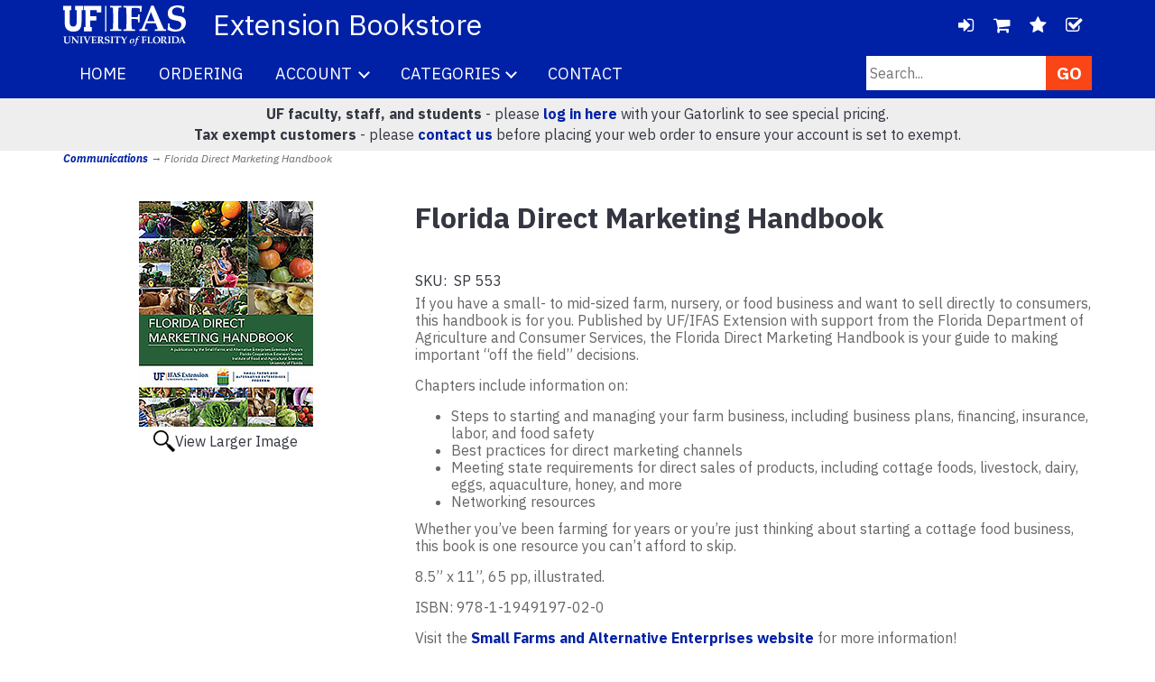

--- FILE ---
content_type: text/html; charset=utf-8
request_url: https://ifasbooks.ifas.ufl.edu/p-1455-florida-direct-marketing-handbook.aspx
body_size: 14459
content:
<!DOCTYPE html>
<html lang="en" xmlns="http://www.w3.org/1999/xhtml">
<head>
	<meta http-equiv="Content-Type" content="text/html; charset=utf-8">


<title>Florida Direct Marketing Handbook</title>
<meta name="description" content="Florida Direct Marketing Handbook" />
<meta name="keywords" content="Florida Direct Marketing Handbook, small farm business, direct marketing channels, cottage foods, livestock sales, dairy, eggs, aquaculture, honey, networking resources, UF/IFAS Extension, Florida Department of Agriculture and Consumer Services." />




<meta http-equiv="X-UA-Compatible" content="IE=edge">
<meta name="viewport" content="width=device-width, initial-scale=1.0">


<!--Xmlpackage 'script.head' -->
<!-- Google tag (gtag.js) -->
<script async src="https://www.googletagmanager.com/gtag/js?id=G-8X6TCS7DRK"></script>
<script>
window.dataLayer = window.dataLayer || [];
function gtag(){dataLayer.push(arguments);}
gtag('js', new Date());

gtag('config', 'G-8X6TCS7DRK');
</script>
<!--End of xmlpackage 'script.head' -->



<script src="/scripts/_skin_bundle_93bc87ad5af5c7fcfad9fa126ad55b81?v=TwKy4GNepeUS68ytNrotm7Y_kUuTWFETS8fTWePmqus1"></script>


<link rel="preload" as="font" href="/skins/default/fonts/fontawesome-webfont.woff2?v=4.5.0" crossorigin>
<link rel="preconnect" href="https://fonts.gstatic.com" crossorigin>
<link rel="preload" href="https://fonts.googleapis.com/css2?family=IBM+Plex+Sans:ital,wght@0,100..700;1,100..700&display=swap" onload="this.onload=null;this.rel='stylesheet';this.removeAttribute('as')" as="style" fetchpriority="high">





<link href="/skins/default/css/_skin_bundle?v=yUJ412_2H7Zf29o9L4PxEnrw4lZJaGld0C8A7ch4NfI1" rel="stylesheet"/>


<!--link rel="stylesheet" href="https://dev.frontmend.com/compunix/ifasbooks.ifas.ufl.edu/css/custom.css" /--> 



	

</head>
<body>
	
				<!--
					PAGE INVOCATION: /p-1455-florida-direct-marketing-handbook.aspx
					PAGE REFERRER: 
					STORE LOCALE: en-US
					STORE CURRENCY: USD
					CUSTOMER ID: 0
					AFFILIATE ID: 0
					CUSTOMER LOCALE: en-US
					CURRENCY SETTING: USD
					CACHE MENUS: True
				-->




<!--Xmlpackage 'script.bodyopen' -->
<script>
						!function(f,b,e,v,n,t,s)
						{if(f.fbq)return;n=f.fbq=function(){n.callMethod?
						n.callMethod.apply(n,arguments):n.queue.push(arguments)};
						if(!f._fbq)f._fbq=n;n.push=n;n.loaded=!0;n.version='2.0';
						n.queue=[];t=b.createElement(e);t.async=!0;
						t.src=v;s=b.getElementsByTagName(e)[0];
						s.parentNode.insertBefore(t,s)}(window, document,'script',
						'https://connect.facebook.net/en_US/fbevents.js');
						fbq('init', '469905679006919');
						fbq('track', 'PageView');
					</script><noscript><img height="1" width="1" style="display:none;" src="https://www.facebook.com/tr?id=469905679006919&amp;ev=PageView&amp;noscript=1"></noscript>
<!--End of xmlpackage 'script.bodyopen' -->

	<div id="skiptocontent"><a href="#maincontent">Skip to Main Content</a></div>
	<div class="background">
		<div class="body-background">
			<div class="container">
				<header class="row header-row">
					<div class="col-sm-5 logo-wrap">
						<a id="logo" class="logo" href="https://ifas.ufl.edu" target="_blank">
							<img src="/images/uf-ifas-logo.svg" width="200" height="66" alt="UF/IFAS - University of Florida">
						</a>
					</div>
					<div class="col-sm-3 bookstore-wrap">
						Extension Bookstore
					</div>
					<div class="col-sm-7 text-right-sm header-cart">
						<ul class="user-links">
	<li>
			<a href="/signin.aspx?returnurl=%2Fp-1455-florida-direct-marketing-handbook.aspx" class="user-link log-in-link" title="Login">
		<span aria-hidden="true">
			<i class="fa fa-sign-in"></i>
		</span>
		Login
	</a>

	</li>
		<li>
				<button type="button" id="js-show-cart" data-toggle="modal" data-target="#minicart-modal" class="user-link" title="Cart">
		<span aria-hidden="true">
			<i class="fa fa-shopping-cart"></i>
		</span>
		View Cart (<span class="minicart-count js-minicart-count">0</span>)
	</button>



		</li>
			<li class="hidden-xs">
				<button type="button" id="js-show-wish" data-toggle="modal" data-target="#miniwish-modal" class="user-link" title="Wishlist">
		<span aria-hidden="true">
			<i class="fa fa-star"></i>
		</span>
		View Wishlist (<span class="minicart-count js-miniwish-count">0</span>)
	</button>


		</li>
			<li>
			<a id="js-header-checkout-link"
			   href="/shoppingcart.aspx?returnurl=%2Fp-1455-florida-direct-marketing-handbook.aspx"
			   class="user-link checkout-link" title="Checkout">
				<span aria-hidden="true">
					<i class="fa fa-check-square-o"></i>
				</span>
				Checkout
			</a>
		</li>
</ul>

					</div>
				</header>
				<div class="clearfix"></div>
				<nav>
					<div class="navbar navbar-default topnav" role="navigation" aria-label="navigation">
						<div class="navbar-header">
							<button type="button" class="navbar-toggle" data-toggle="collapse" data-target="#top-nav-collapse">
								<span class="sr-only">Toggle navigation</span>
								<span class="icon-bar"></span>
								<span class="icon-bar"></span>
								<span class="icon-bar"></span>
							</button>
							<a class="navbar-brand visible-xs menu-label" data-toggle="collapse" data-target="#top-nav-collapse" href="#">
								Menu
							</a>
						</div>
						<div class="navbar-collapse collapse" id="top-nav-collapse">
							<ul class="nav navbar-nav">
								<li class="dropdown">
                                    <a href="/" aria-expanded="false">
                                        Home
                                    </a>
								</li>								
								<li class="dropdown">
                                    <a href="/topic/faq" aria-expanded="false">
                                        Ordering
                                    </a>
								</li>								
								
								<li class="dropdown">
                                    <button type="button" class="dropdown-toggle" data-toggle="dropdown" aria-expanded="false">
                                        Account
                                        <span class="caret"></span>
                                    </button>
									<ul class="dropdown-menu">
										<li>
											<a href="/account.aspx">
												My Account
											</a>
										</li>
										<li>
											<a href="/account.aspx#OrderHistory">
												My Orders
											</a>
										</li>
											<li>
												<button type="button" data-target="#miniwish-modal" data-toggle="modal">
													My Wishlist
												</button>
											</li>
										<li class="divider"></li>
										<li>
												<a href="/signin.aspx?returnurl=%2Fp-1455-florida-direct-marketing-handbook.aspx" class="user-link log-in-link" title="Login">
		<span aria-hidden="true">
			<i class="fa fa-sign-in"></i>
		</span>
		Login
	</a>

										</li>
									</ul>
								</li>
								<li class="dropdown">
                                    <button type="button" class="dropdown-toggle" data-toggle="dropdown" aria-expanded="false">
                                        Categories
                                        <span class="caret"></span>
                                    </button>
									<!--Xmlpackage 'entitymenu' -->
<ul class="dropdown-menu">
  <li><a href="/c-6-4-h.aspx">4-H</a></li>
  <li><a href="/c-2-agriculture.aspx">Agriculture</a></li>
  <li><a href="/c-3-aquaculture-and-wetlands.aspx">Aquaculture and Wetlands</a></li>
  <li><a href="/c-4-boating-and-fishing.aspx">Boating and Fishing</a></li>
  <li><a href="/c-5-communications.aspx">Communications</a></li>
  <li><a href="/c-134-florida-friendly-landscaping.aspx">Florida Friendly Landscaping™</a></li>
  <li><a href="/c-124-for-educators-and-students.aspx">For Educators and Students</a></li>
  <li><a href="/c-7-gardening-lawn-and-landscape.aspx">Gardening, Lawn, and Landscape</a></li>
  <li><a href="/c-8-haccp-seafood.aspx">HACCP (Seafood)</a></li>
  <li><a href="/c-10-health-nutrition-family-and-community.aspx">Health, Nutrition, Family, and Community</a></li>
  <li><a href="/c-12-homes-and-home-maintenance.aspx">Homes and Home Maintenance</a></li>
  <li><a href="/c-104-horticulture-and-plant-disease.aspx">Horticulture and Plant Disease</a></li>
  <li><a href="/c-13-insects.aspx">Insects</a></li>
  <li><a href="/c-103-invasive-and-non-native-species.aspx">Invasive and Non-native Species</a></li>
  <li><a href="/c-14-livestock.aspx">Livestock</a></li>
  <li><a href="/c-15-natural-resources-and-wildlife.aspx">Natural Resources and Wildlife</a></li>
  <li><a href="/c-114-pesticide-exam-study-materials.aspx">Pesticide Exam Study Materials</a></li>
  <li><a href="/c-132-pollinators-native-plants.aspx">Pollinators &amp; Native Plants</a></li>
  <li><a href="/c-123-en-espanol.aspx">En Espanol</a></li>
  <li><a href="/c-105-logo-products.aspx">Logo Products</a></li>
  <li><a href="/c-106-sale.aspx">Sale</a></li>
</ul>
<!--End of xmlpackage 'entitymenu' -->
								</li>
								<li class="dropdown">
                                    <a href="/topic/contact" aria-expanded="false">
                                        Contact
                                    </a>
								</li>								
							</ul>
							<div class="nav navbar-nav navbar-right navbar-form search-wrap">
								<form action="/search.aspx" method="get">		<div class="form-group search-form-group">
			<label for="search-box" class="search-box-label hidden-xs">Search</label>
			<input name="searchterm"
				   id="search-box"
				   class="form-control form-control-inline search-box"
				   aria-label="Search"
				   placeholder="Search..."
				   type="text">
			<input value="Go" class="btn btn-default search-go" type="submit">
		</div>
</form>

							</div>
						</div>
					</div>
				</nav>
				<div class="notices">
					
					<p><b>UF faculty, staff, and students</b> - please <a href="/secure/default.aspx?returnurl=/signin.aspx">log in here</a> with your Gatorlink to see special pricing.</p>
					<p><b>Tax exempt customers</b> - please <a href="mailto:ifasbooks@ifas.ufl.edu?subject=Tax Exempt Customer">contact us</a> before placing your web order to ensure your account is set to exempt.</p>					
				</div>
				<div id="browser-detection-notice" class="bg-warning hidden"></div>
					<div role="region" aria-label="breadcrumbs" class="breadcrumb">

		<span class="SectionTitleText"><a class="SectionTitleText" href="/c-5-communications.aspx">Communications</a> &rarr; Florida Direct Marketing Handbook</span>
	</div>

				<div id="maincontent" class="main-content-wrapper">
					<!-- Contents start -->
					<main>
						


	<!--Xmlpackage 'product.variantsinrightbar.xml.config' -->
<div class="page-wrap product-page" itemscope="" itemtype="https://schema.org/Product">
  <div itemprop="offers" itemscope="" itemtype="https://schema.org/Offer">
    <meta itemprop="price" content="19.99">
    <meta itemprop="priceCurrency" content="USD">
  </div><span itemprop="manufacturer" itemscope="" itemtype="https://schema.org/Organization"><meta itemprop="name" content="IFAS">
    <meta itemprop="url" content="http://ifasbooks.ifas.ufl.edu/m-2-ifas.aspx"></span><meta itemprop="url" content="http://ifasbooks.ifas.ufl.edu/p-1455-florida-direct-marketing-handbook.aspx">
  <div class="row">
    <div class="col-sm-4 product-image-column"><div class="image-wrap product-image-wrap">				<script type='text/javascript'>					function popupimg()					{						var imagePath = document.getElementById('popupImageURL').value;						window.open(							'/image/popup?imagePath=' + imagePath + '&altText=RmxvcmlkYSBEaXJlY3QgTWFya2V0aW5nIEhhbmRib29r0',							'LargerImage65141',							'toolbar=no,location=no,directories=no,status=no,menubar=no,scrollbars=no,resizable=no,copyhistory=no,width=385,height=500,left=0,top=0');						return true;					}				</script><div id="divProductPicZ1455" style="display:none"></div><div class="medium-image-wrap" id="divProductPic1455"><button class="button-transparent" onClick="popupimg('/images/product/large/SP553.jpg')">							<div class="pop-large-wrap"><img id="ProductPic1455" name="ProductPic1455" class="product-image img-responsive medium-image medium-image-cursor" title="Click here to view larger image"  src="/images/product/medium/SP553.jpg" width="193" height="250" alt="Florida Direct Marketing Handbook" />							</div>							<span class="pop-large-link">View Larger Image</span>						</button><input type="hidden" id="popupImageURL" value="%2fimages%2fproduct%2flarge%2fSP553.jpg" /></div><div class="image-controls"></div></div></div>
    <div class="col-sm-8 product-info-column">
      <div class="product-info-wrap">
        <h1 class="product-page-header" itemprop="name">Florida Direct Marketing Handbook</h1>
        <div class="product-sku"><span>SKU:</span> 
									SP 553</div>
        <div class="product-discounttable-wrap"></div>
        <div class="product-share"><!-- This topic is for HTML markup and JavaScript provided by a sharing service, such as AddThis. --></div>
        <div class="product-description-wrap" itemprop="description"><p>If you have a small- to mid-sized farm, nursery, or food business and want to sell directly to consumers, this handbook is for you. Published by UF/IFAS Extension with support from the Florida Department of Agriculture and Consumer Services, the Florida Direct Marketing Handbook is your guide to making important “off the field” decisions.</p>
<p>Chapters include information on:</p>
<ul>
    <li>Steps to starting and managing your farm business, including business plans, financing, insurance, labor, and food safety</li>
    <li>Best practices for direct marketing channels</li>
    <li>Meeting state requirements for direct sales of products, including cottage foods, livestock, dairy, eggs, aquaculture, honey, and more</li>
    <li>Networking resources</li>
</ul>
<p>Whether you’ve been farming for years or you’re just thinking about starting a cottage food business, this book is one resource you can’t afford to skip.</p>
<p>8.5” x 11”, 65 pp, illustrated.</p>
<p>ISBN: 978-1-1949197-02-0</p>
<p>Visit the <a href="https://smallfarm.ifas.ufl.edu/">Small Farms and Alternative Enterprises website</a> for more information!</p>
<p style="color:#eb0000;">If you are interesting in purchasing 25 or more copies of this title, please contact us at 800-226-1764 or ifasbooks@ifas.ufl.edu to inquire about a 20% bulk discount.</p></div>
        <div class="variant-info-wrap">
          <h2 class="variant-name-wrap right-bar-item-name-wrap">Florida Direct Marketing Handbook</h2>
          <div id="OrderStatus"><div class="inventory-table-wrap"><span class='stock-hint in-stock-hint'>
In stock</span></div></div>
          <div class="list-item-sku-wrap variant-sku-wrap right-bar-item-sku-wrap"><span>SKU:</span> 
							SP 553</div>
          <div class="variant-mpn-wrap right-bar-item-mpn-wrap"></div>
          <div class="variant-weight-wrap right-bar-item-weight-wrap"><span>Weight:</span> 
							1.00</div>
          <div class="variant-description-wrap right-bar-item-description-wrap"></div>
          <div class="variant-price-wrap right-bar-item-price-wrap" itemprop="offers" itemscope="" itemtype="https://schema.org/Offer"><span id="VariantPrice_1490"><div class="variant-price" itemprop="offers" itemscope="" itemtype="https://schema.org/Offer"><span itemprop="itemOffered" itemscope="" itemtype="https://schema.org/Product"><div itemprop="offers" itemscope="" itemtype="https://schema.org/Offer">
                    <meta itemprop="price" content="19.99">
                    <meta itemprop="priceCurrency" content="USD">
                  </div><span itemprop="weight" itemscope="" itemtype="https://schema.org/QuantitativeValue"><meta itemprop="value" content="1.00">
                    <meta itemprop="unitText" content="lbs"></span><meta itemprop="sku" content="SP 553">
                  <meta itemprop="productID" content="1455">
                  <meta itemprop="name" content="Florida Direct Marketing Handbook">
                  <link itemprop="itemCondition" href="https://schema.org/NewCondition"><meta itemprop="image" content="http://ifasbooks.ifas.ufl.edu/images/product/large/SP553.jpg" /></span><link itemprop="availability" href="https://schema.org/InStock">
              </div></span><div class="price-wrap">

						<div class="variant-price">
							<span>Price:</span>
							$19.99
						</div>
					<meta itemprop="price" content="19.99" />
					<meta itemprop="priceCurrency" content="USD">
</div>


</div>
          <div class="add-to-cart-wrap"><form action="/addtocart.aspx" class="form add-to-cart-form js-add-to-cart-form" id="add-to-cart-1490" method="post"><input data-val="true" data-val-number="The field ProductId must be a number." id="product-id-1490" name="ProductId" type="hidden" value="1455" /><input data-val="true" data-val-number="The field VariantId must be a number." id="variant-id-1490" name="VariantId" type="hidden" value="1490" /><input data-val="true" data-val-number="The field CartRecordId must be a number." id="cart-record-id-1490" name="CartRecordId" type="hidden" value="0" /><input id="upsell-product-ids-1490" name="UpsellProducts" type="hidden" value="" /><input id="return-url-1490" name="ReturnUrl" type="hidden" value="/p-1455-florida-direct-marketing-handbook.aspx" /><input class="js-is-wishlist" id="is-wishlist-1490" name="IsWishlist" type="hidden" value="False" />		<div class="js-add-to-cart-errors">
			
		</div>
		<div class="form-group add-to-cart-group row margin-reset">

				<span class="add-to-cart-quantity">
					<label for="quantity-1490">Quantity</label>
<input aria-label="Quantity" class="form-control quantity-field js-validate-quantity text-box single-line" data-val="true" data-val-number="The field Quantity must be a number." id="quantity-1490" min="0" name="Quantity" type="number" value="1" />				</span>

			<div class="width-100-percent"></div>
			<div class="col-sm-12 padding-left-0">
					<button id="1455_1490_addToCart" type="submit" class="btn btn-primary add-to-cart js-add-to-cart-button">
						Add to Cart
					</button>
						<button id="1455_1490_addToWish" type="submit" class="btn btn-default add-to-wishlist js-wishlist-button">
							Add to Wish List
						</button>
			</div>
		</div>
<script type="text/javascript">
					(function ($) {
						$(function () {
							$('#1455_1490_addToCart:submit').click(function (e) {
								$('#quantity-validation-message').remove();
								if ($('#quantity-1490').val() == '0') {
									var message = "<div id='quantity-validation-message' class='form-validation-message field-validation-error'>" +
										"Please enter a valid quantity" +
										"</div>";
									$('#quantity-1490').after(message);
									$('#quantity-1490').attr("aria-describedby", "quantity-validation-message");
									$('#quantity-1490').focus();
									e.preventDefault();
								}
							});

							$('#quantity-1490').change(function () {
								$('#quantity-validation-message').remove();
							});
						});
					})(adnsf$);
				</script>
</form></div>
        </div>
      </div>
    </div>
  </div><script>						/* script.datalayer.xml.config */						var vortx = vortx || {};						vortx.dataLayer = vortx.dataLayer || {};						vortx.dataLayer.productImpressions = vortx.dataLayer.productImpressions || [];						vortx.dataLayer.productDetails = vortx.dataLayer.productDetails || [];						vortx.dataLayer.cartProducts = vortx.dataLayer.cartProducts || [];						vortx.dataLayer.cartDetails = vortx.dataLayer.cartDetails || [];						vortx.dataLayer.orderDetails = vortx.dataLayer.orderDetails || [];						vortx.dataLayer.orderedProducts = vortx.dataLayer.orderedProducts || [];						vortx.googleEnhancedEcommerce = vortx.googleEnhancedEcommerce || {};										$(document).ready(function () {								});			</script><div class="related-products other-products-wrap">  <h2 class="group-header related-items-header other-products-header">Related Products</h2>  <div class="screen-reader-only">2 Total Related Products</div>  <p class="related-teaser">  </p>  <div>    <ul class="product-listing">      <li itemprop="isSimilarTo" itemscope="" itemtype="https://schema.org/Product"><span id="RelatedProduct_1196-1224" itemprop="offers" itemscope="" itemtype="https://schema.org/Offer"><meta itemprop="price" content="12.48">          <meta itemprop="priceCurrency" content="USD"></span><span itemprop="weight" itemscope="" itemtype="https://schema.org/QuantitativeValue"><meta itemprop="value" content="1.40">          <meta itemprop="unitText" content="lbs"></span><link itemprop="itemCondition" href="https://schema.org/NewCondition">        <meta itemprop="sku" content="SP 482X">        <meta itemprop="productID" content="1196"><meta itemprop="image" content="http://ifasbooks.ifas.ufl.edu/images/product/large/SP482.jpg" /><span itemprop="manufacturer" itemscope="" itemtype="https://schema.org/Organization"><meta itemprop="name" content="IFAS">          <meta itemprop="url" content="http://ifasbooks.ifas.ufl.edu/m-2-ifas.aspx"></span><meta itemprop="name" content="Organic Methods for Vegetable Gardening in Florida - 1st edition">        <meta itemprop="description" content="<p>Grow thriving, pesticide-free vegetables in Florida’s unique climate with expert advice from botanist Ginny Stibolt and Master Gardener Melissa Contreras. This fully illustrated guide offers practical tips for home gardeners, small farmers, and anyone interested in sustainable gardening.<br />&#xD;&#xA;<br />&#xD;&#xA;Learn about pest management, irrigation, bed types, seed saving, and food safety while discovering ways to handle overabundant harvests and build a community garden. Whether you’re growing for your family, a farmers market, or a CSA, this book is an invaluable resource for cultivating healthy, organic produce.<br />&#xD;&#xA;<br />&#xD;&#xA;Published by University Press of Florida. ISBN: 978-0-8130-4401-9<br />&#xD;&#xA;<br />&#xD;&#xA;<span style=&quot;color: #ff0000;&quot;>Original price: $24.95<br />&#xD;&#xA;New edition now available!</span></p>">        <meta itemprop="url" content="http://ifasbooks.ifas.ufl.edu/p-1196-organic-methods-for-vegetable-gardening-in-florida-1st-edition.aspx"><a href="/p-1196-organic-methods-for-vegetable-gardening-in-florida-1st-edition.aspx"><img  src="/images/product/icon/SP482.jpg" loading="lazy" width="72" height="90" alt="Organic Methods for Vegetable Gardening in Florida - 1st edition"><h3>Organic Methods for Vegetable Gardening in Florida - 1st edition</h3></a></li>      <li itemprop="isSimilarTo" itemscope="" itemtype="https://schema.org/Product"><span id="RelatedProduct_185-192" itemprop="offers" itemscope="" itemtype="https://schema.org/Offer"><meta itemprop="price" content="18.95">          <meta itemprop="priceCurrency" content="USD"></span><span itemprop="weight" itemscope="" itemtype="https://schema.org/QuantitativeValue"><meta itemprop="value" content="2.00">          <meta itemprop="unitText" content="lbs"></span><link itemprop="itemCondition" href="https://schema.org/NewCondition">        <meta itemprop="sku" content="SP 237">        <meta itemprop="productID" content="185"><meta itemprop="image" content="http://ifasbooks.ifas.ufl.edu/images/product/large/SP237.jpg" /><span itemprop="manufacturer" itemscope="" itemtype="https://schema.org/Organization"><meta itemprop="name" content="IFAS">          <meta itemprop="url" content="http://ifasbooks.ifas.ufl.edu/m-2-ifas.aspx"></span><meta itemprop="name" content="Vegetable Gardening in Florida">        <meta itemprop="description" content="From James Stephens, the founder of the Master Gardener Program, comes the ultimate resource for successfully cultivating vegetables in Florida. Whether you're nurturing beans, tomatoes, herbs, or any other crop native to Florida, this comprehensive guide will lead you through every step of the process, from site selection and insect management to the bountiful harvest and proper storage of your produce. Complete with practical planting guides, helpful gardening measurement conversions, and invaluable organic gardening insights, this fully illustrated handbook is essential for both novice and experienced gardeners alike. With 135 pages of expert advice, you'll have everything you need to cultivate a thriving vegetable garden in the Sunshine State.<br />">        <meta itemprop="url" content="http://ifasbooks.ifas.ufl.edu/p-185-vegetable-gardening-in-florida.aspx"><a href="/p-185-vegetable-gardening-in-florida.aspx"><img  src="/images/product/icon/SP237.jpg" loading="lazy" width="41" height="50" alt="Vegetable Gardening in Florida"><h3>Vegetable Gardening in Florida</h3></a></li>    </ul>  </div></div><script>
						/* script.datalayer.xml.config */
						var vortx = vortx || {};
						vortx.dataLayer = vortx.dataLayer || {};
						vortx.dataLayer.productImpressions = vortx.dataLayer.productImpressions || [];
						vortx.dataLayer.productDetails = vortx.dataLayer.productDetails || [];
						vortx.dataLayer.cartProducts = vortx.dataLayer.cartProducts || [];
						vortx.dataLayer.cartDetails = vortx.dataLayer.cartDetails || [];
						vortx.dataLayer.orderDetails = vortx.dataLayer.orderDetails || [];
						vortx.dataLayer.orderedProducts = vortx.dataLayer.orderedProducts || [];

						vortx.googleEnhancedEcommerce = vortx.googleEnhancedEcommerce || {};

						
				$(document).ready(function () {
				
				});
			</script>
</div>	<!--End of Xmlpackage 'product.variantsinrightbar.xml.config' -->



					</main>
					<!-- Contents end -->
				</div>
					<div class="paypal-payment-methods text-center bottom">
                        <img src="/images/paypal-payment-methods.png" width="628" height="160" alt="Visa; Mastercard; American Express; Discover Network" loading="lazy">
					</div>
			</div>
		</div>
		
		<footer class="container">
			<a href="https://ufl.edu/">
				<img src="/images/uf-logo.svg" width="200" height="36" loading="lazy" alt="University of Florida">
			</a>

			<ul>
				<li><a href="mailto:ifasbooks@ifas.ufl.edu?subject=IFAS Bookstore Feedback">Contact Bookstore</a> |</li>
				<li>&copy; 2024 <a href="https://ifas.ufl.edu/">Institute of Food and Agricultural Sciences</a> & <a href="https://ufl.edu">University of Florida</a> |</li>
				<li>P.O. Box 110810 Gainesville, FL 32611-0810 |</li>
				<li>Phone: <a href="tel:352-392-1764">(352) 392-1764</a> |</li>
				<li>This page uses Google Analytics (<a href="https://www.google.com/policies/privacy/">Google Privacy Policy</a>) |</li>
				<li>Policies: <a href="https://privacy.ufl.edu/policies/onlineinternet-privacy-policy-/">UF Privacy</a> | <a href="https://privacy.ufl.edu/laws-and-regulations/social-security-numbers-/">SSN Privacy</a></li>
			</ul>
		</footer>		
	</div>
	<!-- Minicart modal -->
	<div class="minicart-wrap">
	<div id="minicart-modal" class="modal minicart-modal" data-keyboard="true" tabindex="-1">
		<div class="modal-dialog" role="region" aria-label="modal dialog">
			<div class="modal-content">
				<div class="modal-header">
						<a href="#" class="switch-mini-link js-switch-to-miniwish off">
							<span aria-hidden="true">
								<i class="fa fa-angle-left"></i>
							</span>
							View wishlist
						</a>
					<button type="button" class="close" data-dismiss="modal" aria-label="Close">
						<span aria-hidden="true">
							<i class="fa fa-times-circle-o"></i>
						</span>
					</button>
					<h2 class="minicart-title modal-title">
						Shopping Cart:
						<span class="minicart-title-count js-cart-title-count">0</span>
						<span class="minicart-items-label js-cart-count-label">
Items						</span>
					</h2>
				</div>
				<div class="modal-body">
					<div class="minicart-content-wrap">
						<div class="minicart-message-area js-minicart-message-area">
							
						</div>
						<div class="minicart-contents js-minicart-contents">
								<div class="empty-mini-cart-text">
		Your shopping cart is currently empty.
	</div>

						</div>
					</div>
				</div>
				<div class="modal-footer minicart-footer">
					<div class="row">
						<div class="col-sm-6 text-left-sm">
							<div class="minicart-discount off">
								Discounts:
								<span class="minicart-discount js-minicart-discount"></span>
							</div>
							<div class="minicart-total-area">
								<div class="minicart-total-wrap">
									Total:
									<span class="minicart-total js-minicart-total">$0.00</span>
								</div>
							</div>
						</div>

						<div class="col-sm-6">
							<div class="">
								<button type="button" id="minicart-close-button" class="btn btn-default close-minicart-button">Close</button>
								<button type="button" id="minicart-checkout-button" class="btn btn-primary minicart-checkout-button" data-return-url="/p-1455-florida-direct-marketing-handbook.aspx">Checkout</button>
							</div>
						</div>
					</div>
				</div>
			</div>
		</div>
	</div>
</div>


	<!-- Miniwish modal -->
	<div class="minicart-wrap">
	<div id="miniwish-modal" class="modal minicart-modal" data-keyboard="true" tabindex="-1">
		<div class="modal-dialog" role="region" aria-label="modal dialog">
			<div class="modal-content">
				<div class="modal-header">
						<a href="#" class="switch-mini-link js-switch-to-minicart off">
							<span aria-hidden="true">
								<i class="fa fa-angle-left"></i>
							</span>
							View cart
						</a>
					<button type="button" class="close" data-dismiss="modal" aria-label="Close">
						<span aria-hidden="true">
							<i class="fa fa-times-circle-o"></i>
						</span>
					</button>
					<h2 class="minicart-title modal-title">
						Your Wishlist:
						<span class="minicart-title-count js-wish-title-count">0</span>
						<span class="minicart-items-label js-wish-count-label">
Items						</span>
					</h2>
				</div>
				<div class="modal-body">
					<div class="minicart-content-wrap">
						<div class="minicart-message-area js-miniwish-message-area">
							
						</div>
						<div class="minicart-contents js-miniwish-contents">
								<div class="empty-mini-cart-text">
		Your wish list is currently empty.
	</div>

						</div>
					</div>
				</div>
				<div class="modal-footer minicart-footer">
					<div class="row">
						<div class="col-sm-6 text-left-sm">
							<div class="minicart-total-area">
								<div class="minicart-total-wrap">
									Total:
									<span class="minicart-total js-miniwish-total">$0.00</span>
								</div>
							</div>
						</div>
						<div class="col-sm-6">
							<button type="button" id="miniwish-close-button" class="btn btn-default close-miniwish-button">Close</button>
							<button type="submit"
								data-url="/minicart/movealltocart"
								id="miniwish-move-all-to-cart"
								class="btn btn-primary minicart-checkout-button js-wishlist-button off">
								Move all to Cart
							</button>
						</div>
					</div>
				</div>
			</div>
		</div>
	</div>
</div>


	<!-- Minicart and miniwish resources (javascript and overlay html) -->
		<div class="minicart-loading-overlay js-minicart-loading-overlay off">
		<div class="minicart-overlay"></div>
		<div class="minicart-loading">
			<div class="minicart-loading-message js-minicart-loading-message">Loading...</div>
			<div class="loading-animation loading-style-dark"></div>
		</div>
	</div>

<script src="/scripts/_skin_bundle_2a59354f3da09b60835d68828d972922?v=kdf-7QzJ_71lvhQgUumLmvqe9ch32Wnp3Kyzz7tJ5GI1"></script>
<script type="text/javascript">
		adnsf$.minicart.initialize(
		{
			minicart_DeleteWaitMessage: "Deleting...",
			miniwish_MoveSingleMessage: "Moving item to cart.",
			miniwish_MoveAllMessage: "Moving all items to cart.",
			minicart_UpdateFailureMessage: "Sorry, there was an error updating your cart.",
			miniwish_UpdateFailureMessage: "Sorry, there was an error updating your wishlist.",
			minicart_CountLabel: "Items",
			minicart_CountLabelSingular: "Item",
			checkoutUrl: "/shoppingcart.aspx",
			loginUrl: "/signin.aspx"
		});
		adnsf$.minicart.cartEnabled = true;
		adnsf$.minicart.wishEnabled = true;
		adnsf$.minicart.onCheckoutPage = false;
	</script>


	


	




<script type="text/javascript">
		window.postalCodeRegexConfiguration = {
			postalCodeRegexMapUrl: "/country/postalcoderegexmap",
		};
	</script>



<script src="/scripts/_skin_bundle_dff43428b6a7fd21fc615c8424c2b65c?v=s_s_tB3UcvQ49PW6XeJkwdDsp4YU90ADxOTTD5qLBL81"></script>


<script type="text/javascript">
		adnsf$.initializeAddToCartForms(
		{
			ajaxAddToCartUrl: "/minicart/ajaxaddtocart",
			ajaxAddKitToCartUrl: "/minicart/ajaxaddkittocart",
			addToCartMessage: "Adding to cart",
			addToWishMessage: "Adding to wishlist",
			invalidQuatityMessage: "Please enter a valid quantity",
			addToCartFailureMessage: "Your item was not added to the cart because of an error",
			addToWishFailureMessage: "Your item was not added to the wishlist because of an error",
			checkoutUrl: "/shoppingcart.aspx",
			loginUrl: "/signin.aspx"
		});

		adnsf$.validator.unobtrusive.adapters.addSingleVal('min', 'val');

		vortx.browser.detect();
		if (vortx.browser.isIE) {
			vortx.browser.warnOfDeprecation(
				'browser-detection-notice',
				'It appears that your web browser is a bit old. For a more safe and modern experience, please change or upgrade your web browser.'
			);
		}
	</script>












<!--Xmlpackage 'script.bodyclose' -->
<script>
						var facebook = facebook || {};
						
						$(document).ready(function() {
							
							
							facebook.variantsViewed = facebook.variantsViewed || [];
							
							facebook.variantData = facebook.variantData || {};
						
							
							facebook.variantsViewed.push(0);

							
							if (typeof window.updateVariantInfo !== 'undefined') {
								window.updateVariantInfo = function() {
									var updateVariantInfo = window.updateVariantInfo;
						
									return function() {
										updateVariantInfo.apply(this, arguments);
							
										var variantId = parseInt(arguments[0]);
										
										if($.inArray(variantId, facebook.variantsViewed) === -1) {
											
											facebook.variantsViewed.push(variantId);
											facebook.viewContent(variantId);
										}
									};
								}();
							}

							
							facebook.fbqTrack = function(eventName, data) {
								fbq('track', eventName,
								{
									content_name: data.productName,
									content_ids:  data.skus,
									content_type: 'product',
									value : data.value,
									currency: data.currency
								});
							};
							
							
							facebook.viewContent = function(variantId) {
								var data = facebook.variantData[variantId];
								data.value = data.price;
								facebook.fbqTrack('ViewContent', data);
							};		

							
							facebook.addToCart = function(event, variantId, quantity, variantSelector) {
								if(variantSelector.length > 0 && variantSelector.val() === '0')
									return;
								
								var data = facebook.variantData[variantId];
								data.value = quantity * data.price;
								facebook.fbqTrack(event, data);
								
								facebook.addUpsells();
							};
							
							facebook.addUpsells = function() {
								
								$("input[name='Upsell']:checked").each(function(index, value) {
									var upsell = $(this);
									
									var data = {
										productName: upsell.data("upsellProductName"),
										skus: [upsell.data("upsellSku")],
										value: upsell.data("upsellPrice"),
										currency: upsell.data("upsellCurrency"),
									};
									
									facebook.fbqTrack('AddToCart', data);
								});
							};
							
							
							facebook.buttonSetup = function(event, button, variantId) {
								
								if(button.length) {
									
									button.data("variantId", variantId);
								
									button.click(function() { 
										
										var variantId = $(this).data().variantId;
										
										var quantity = parseInt($("#quantity-" + variantId).val());
										facebook.addToCart(event, variantId, quantity, $('#variantSelector'));
									});
								}
							};
							
						});
					</script><script>
							$(document).ready(function() {
								

				var variantId = 1490;

				
				var price = 19.99;
				facebook.variantData[variantId] =
				{
					productName: "Florida Direct Marketing Handbook",
					skus: ["SP 553"],
					price: price,
					currency: "USD",
				};
					
				
				var addToCartButton = $('#1455_1490_addToCart');
				facebook.buttonSetup('AddToCart', addToCartButton, variantId);
				
				
				var addToWishListButton = $('#1455_1490_addToWish');
				facebook.buttonSetup('AddToWishlist', addToWishListButton, variantId);
			
								if (typeof window.updateVariantInfo !== 'undefined') {
									var defaultVariantId = '1490';
									facebook.viewContent(defaultVariantId);
									if($.inArray(defaultVariantId, facebook.variantsViewed) === -1)
										facebook.variantsViewed.push(defaultVariantId);
								}
								else {
									
									Object.keys(facebook.variantData).forEach(function(variantId , index) {
									facebook.viewContent(variantId);
									if($.inArray(variantId, facebook.variantsViewed) === -1)
										facebook.variantsViewed.push(variantId);
									});
								}
							});						
						</script>
<script>
					$(document).ready(function() {
						$('button#minicart-checkout-button').click(function () {
							fbq('track', 'InitiateCheckout');
						});
							
						$('a#js-header-checkout-link').click(function () {
							fbq('track', 'InitiateCheckout');
						});							
					});
				</script>
<!--End of xmlpackage 'script.bodyclose' -->



</body>
</html>


--- FILE ---
content_type: image/svg+xml
request_url: https://ifasbooks.ifas.ufl.edu/images/uf-ifas-logo.svg
body_size: 14615
content:
<svg xmlns="http://www.w3.org/2000/svg" xml:space="preserve" width="200" height="66"><path fill="#0021a5" d="M188.03 61.6v-.65c.25-.01.51-.04.76-.09a.48.48 0 0 0 .21-.1l.19-.24.53-1.2.8-1.91 2.07-5.08.7-1.8h1.12l3.54 8.24.5 1.05.31.73c.04.08.1.15.16.2.05.05.1.08.16.1.15.03.3.05.46.06h.34v.66l-2.2-.06-2.78.06v-.66c.37 0 .73-.04 1.09-.1a.24.24 0 0 0 .12-.24 2.23 2.23 0 0 0-.18-.63l-.68-1.74h-4.1l-.34.95c-.18.44-.32.9-.4 1.36 0 .1.04.2.14.26.36.12.74.17 1.13.15v.66l-1.85-.03-1.8.05Zm3.5-4.27h3.33l-1.7-4.08-1.64 4.08ZM177.1 61.6v-.38l.24-.12.54-.35c.06-.71.09-1.85.09-3.44v-4.37c0-.47-.03-.95-.1-1.42a.29.29 0 0 0-.07-.1.33.33 0 0 0-.2-.1l-.95-.14v-.64l2.87.06 1.92-.05h1.62c.75-.01 1.5.04 2.25.17.51.1 1 .28 1.46.55a3.9 3.9 0 0 1 1.72 1.99c.25.7.38 1.44.37 2.18.01.93-.18 1.85-.56 2.7a6.15 6.15 0 0 1-3.63 3.13 9.5 9.5 0 0 1-2.73.34l-2.35-.05-2.48.04Zm3.18-.95c.46.08.93.11 1.4.12a7 7 0 0 0 1.87-.23c.38-.09.74-.25 1.06-.47.34-.26.64-.59.87-.95.3-.46.51-.95.64-1.47.16-.6.24-1.22.23-1.84 0-.6-.07-1.18-.23-1.74a3.89 3.89 0 0 0-.75-1.47 3 3 0 0 0-1.32-.95 7.8 7.8 0 0 0-2.43-.28c-.45 0-.9.04-1.34.1-.06.75-.09 2.15-.09 4.22v1.81c0 1.6.06 2.63.06 3.13l.03.02ZM175.54 50.56v.68c-.32-.01-.64.01-.95.05a.6.6 0 0 0-.22.1.33.33 0 0 0-.09.13 1.6 1.6 0 0 0-.08.5v7.5c-.01.35.01.7.09 1.05.02.07.05.13.1.18.08.04.16.07.25.08.31.05.63.07.95.06v.7c-.85 0-1.77-.06-2.75-.06-.97 0-1.6 0-2.28.05v-.7c.32 0 .64-.01.96-.05.08 0 .16-.03.23-.08a.25.25 0 0 0 .08-.13c0-.06 0-.31.06-.74 0-.63.06-1.21.06-1.76v-5.3c0-.42-.03-.84-.1-1.25a.36.36 0 0 0-.06-.16.4.4 0 0 0-.2-.09 7.13 7.13 0 0 0-.95-.06v-.7c.67 0 1.43.06 2.29.06.86 0 1.76-.02 2.61-.06ZM158.68 51.24v-.65h4.2c.65 0 1.19-.05 1.62-.05.63-.02 1.25.04 1.86.18.42.13.8.4 1.05.75.3.39.46.87.44 1.36 0 .63-.2 1.24-.6 1.74a3.9 3.9 0 0 1-1.82 1.24c.13.25.28.49.45.72l.3.45.08.14 1.24 1.83c.32.49.5.75.53.78.39.52.64.83.72.96.08.08.17.14.27.19.16.05.33.07.5.07v.7h-3.03a2.52 2.52 0 0 0-.19-.47l-1.7-2.78a41 41 0 0 0-1.23-1.9c-.14-.2-.3-.39-.5-.53l.09-.26c.49.04.98-.02 1.44-.2.34-.17.63-.45.8-.8.24-.4.35-.85.34-1.3a1.91 1.91 0 0 0-1.22-1.88c-.38-.1-.78-.14-1.18-.12-.25 0-.5.02-.75.06 0 .19 0 .62-.04 1.27 0 1.5-.05 2.5-.05 2.99v2.52a13.56 13.56 0 0 0 .13 2.42.3.3 0 0 0 .1.11c.07.05.15.08.24.09.31.02.63.02.95 0v.7c-.9 0-1.82-.06-2.73-.06-.93 0-1.6 0-2.3.06v-.7c.36 0 .72-.02 1.07-.09.06 0 .1-.04.14-.08a.48.48 0 0 0 .07-.22c.05-.32.07-.64.08-.95l.06-2.31v-4.53c.02-.4-.02-.8-.1-1.2a.39.39 0 0 0-.1-.13c-.4-.1-.82-.13-1.23-.12ZM146.33 56.2a6.5 6.5 0 0 1 .44-2.5 5.19 5.19 0 0 1 3.04-2.91 8.26 8.26 0 0 1 2.67-.42 8 8 0 0 1 2.61.4 4.96 4.96 0 0 1 2.57 2.08c.24.42.41.87.53 1.34a7.43 7.43 0 0 1-.34 4.36 5.22 5.22 0 0 1-2.79 2.8 7.6 7.6 0 0 1-2.93.53 6.73 6.73 0 0 1-3.06-.65 4.78 4.78 0 0 1-2.01-1.9 6.22 6.22 0 0 1-.73-3.12Zm2.44-.46a8 8 0 0 0 .5 3.05 3.5 3.5 0 0 0 1.28 1.7c.56.34 1.21.51 1.87.5.63 0 1.25-.16 1.8-.48a3.2 3.2 0 0 0 1.26-1.64c.32-.88.47-1.8.45-2.74 0-.68-.08-1.36-.25-2.02a5.01 5.01 0 0 0-.7-1.57 2.88 2.88 0 0 0-2.7-1.3 3.5 3.5 0 0 0-1.96.53c-.56.39-.98.95-1.17 1.6a7 7 0 0 0-.38 2.37ZM137.3 61.6v-.4l.57-.31a.61.61 0 0 0 .23-.12.12.12 0 0 0 .05-.08c0-.13.05-.6.06-1.4.03-.8 0-1.79 0-2.86v-3.09c.02-.56-.01-1.13-.09-1.7a.3.3 0 0 0-.13-.13c-.39-.12-.8-.17-1.21-.16v-.7a66.6 66.6 0 0 0 5.03 0v.59c-.37 0-.74.04-1.1.14a.25.25 0 0 0-.12.15c-.05.32-.07.64-.08.96v8.05c.73 0 1.23.05 1.49.05.7.01 1.4-.04 2.1-.14.14 0 .27-.04.39-.1a.66.66 0 0 0 .13-.3c.1-.4.22-.85.31-1.36h.66v.25l-.2 1.6c0 .5-.07.8-.08.9-.14.04-.3.07-.45.09h-5.19c-.53 0-1.32.03-2.37.07ZM134.92 57.77h-.65c.02-.4-.03-.8-.15-1.2 0-.07-.12-.12-.27-.14a11.9 11.9 0 0 0-1.85-.1h-.63v3.5c0 .29.04.58.12.87.05.06.12.11.2.14.41.07.83.11 1.25.13v.62l-3.12-.05c-.45 0-1.16 0-2.13.05v-.65c.35 0 .7-.02 1.06-.07a.22.22 0 0 0 .12-.1c.06-.12.1-.26.11-.4 0-.12 0-.5.06-1.14.06-.64 0-1.1 0-1.38v-3.26c0-.07 0-.8-.07-2.2 0-.3-.02-.58-.09-.87a.26.26 0 0 0-.07-.13.5.5 0 0 0-.22-.08 8.83 8.83 0 0 0-.96-.1v-.65l2.82.06 3.83-.08c.5 0 1.01.03 1.51.09l.08.1a14.51 14.51 0 0 0-.22 2.37H135v-1.27a.15.15 0 0 0-.08-.08c-.2-.1-.43-.16-.66-.19-.4-.06-.81-.09-1.22-.08h-1.58c-.06.52-.08 1.47-.08 2.86v1.1c.67 0 1.13.05 1.36.05.43.02.87-.01 1.3-.1.07-.03.13-.1.14-.17.08-.32.11-.64.1-.96h.69l-.05 3.51ZM117.53 55.05l.08-.4.77-.25c.29-.07.58-.17.85-.3.05-.13.08-.26.1-.4.06-.33.16-.65.3-.96.17-.3.4-.57.65-.8a14.8 14.8 0 0 1 2.65-1.98c.24-.09.49-.13.74-.11.23 0 .45.04.66.12-.2.66-.36 1.33-.45 2.01l-.24.05c-.17-.27-.4-.5-.66-.7-.16-.12-.36-.2-.56-.2a.72.72 0 0 0-.38.1.78.78 0 0 0-.3.3c-.09.19-.16.38-.21.59-.2.7-.35 1.4-.47 2.1h1.25c.25-.01.5-.04.76-.08l.09.13c-.1.26-.2.53-.25.81h-2.05l-.88 3.82a32.27 32.27 0 0 1-1.04 3.63 6.67 6.67 0 0 1-2.7 3.26c-.24.13-.51.2-.78.21-.21 0-.42-.05-.6-.13l.32-.96c.07-.24.13-.5.19-.78h.26c.07.2.2.4.35.54.25.22.62.22.86 0 .16-.13.28-.32.34-.52.32-1.04.56-2.1.74-3.18l1.13-5.92h-1.52ZM108.51 59.36c0-.69.12-1.38.34-2.04.13-.55.37-1.06.7-1.52.26-.29.54-.54.85-.77.4-.32.85-.59 1.33-.79a3.86 3.86 0 0 1 2.79-.1c.32.1.61.28.84.53.2.23.34.5.42.78.1.31.14.63.14.96a6.54 6.54 0 0 1-1.14 3.64 6.67 6.67 0 0 1-2.35 1.54 4.1 4.1 0 0 1-1.45.24c-.52.03-1.03-.09-1.5-.33a1.7 1.7 0 0 1-.75-.95 3.62 3.62 0 0 1-.22-1.19Zm1.92-.06c-.05.49.08.98.37 1.39.27.29.65.44 1.04.42.28 0 .55-.07.78-.22.25-.19.46-.43.6-.7.22-.43.4-.88.51-1.34.22-.78.33-1.58.34-2.39.04-.5-.1-.99-.4-1.39-.24-.27-.59-.43-.95-.43-.42 0-.81.17-1.1.47a4.4 4.4 0 0 0-.8 1.78c-.25.78-.4 1.59-.44 2.4h.05ZM99.87 55.79l.96-1.6 1.51-2.65.55-.95h1.24v.35a78.09 78.09 0 0 0-3.44 5.26c-.1.18-.18.38-.22.59-.03.2-.03.4 0 .59v1.33c-.01.5 0 .98.05 1.47 0 .2.05.38.13.55a.4.4 0 0 0 .23.14c.34.05.7.08 1.05.07v.7c-1.02 0-1.92-.06-2.73-.06s-1.6 0-2.41.05v-.7c.35 0 .7-.02 1.06-.07a.3.3 0 0 0 .21-.11c.06-.16.09-.32.09-.48v-3.05a2.18 2.18 0 0 0-.3-.76 33.6 33.6 0 0 0-2.85-4.4c-.17-.2-.36-.37-.57-.5a2.75 2.75 0 0 0-.69 0v-.6l1.68-.33.88-.21c.25.13.48.3.7.48.23.24.44.5.61.79.42.63.8 1.28 1.15 1.96.61 1.13 1.02 1.87 1.11 2.14ZM85.51 61.6v-.65c.38.02.76-.03 1.13-.12.12-.07.2-.19.24-.32a13 13 0 0 0 .09-2.04v-6.93H85.8a12.13 12.13 0 0 0-1.8.12.45.45 0 0 0-.1.27c-.08.41-.12.83-.12 1.24h-.66v-1.82c0-.13 0-.48-.08-.75l.08-.08c.24 0 .5.05.78.06h8.5l.74-.06.07.08a7.8 7.8 0 0 0-.08.85c-.02.28 0 .62 0 1.72h-.66c0-.39-.04-.78-.1-1.17a.76.76 0 0 0-.1-.34.48.48 0 0 0-.25-.06c-.45 0-.96-.06-1.57-.06h-1.21v6.93c-.03.68 0 1.37.08 2.05.03.13.12.24.24.3.37.1.75.15 1.13.13v.65a58.79 58.79 0 0 0-2.58-.07c-.67 0-1.63.03-2.6.07ZM82.13 50.56v.68c-.32 0-.64.01-.96.05a.55.55 0 0 0-.2.1.21.21 0 0 0-.1.13 1.8 1.8 0 0 0-.08.5v7.5c-.02.35.01.7.08 1.05a.3.3 0 0 0 .11.18c.07.04.16.07.24.08.32.05.64.07.96.06v.7a62.78 62.78 0 0 0-5.03 0v-.7c.32 0 .64-.02.96-.06.08 0 .16-.04.23-.08a.23.23 0 0 0 .06-.13c.04-.24.06-.5.07-.74 0-.63.07-1.21.07-1.76v-5.3c0-.42-.04-.83-.1-1.25a.35.35 0 0 0-.07-.16.33.33 0 0 0-.2-.09 6.81 6.81 0 0 0-.95-.06v-.7c.66 0 1.42.06 2.29.06.86 0 1.76-.02 2.62-.06ZM74.88 53.44h-.66c0-.42-.01-.83-.06-1.25a2.03 2.03 0 0 0-.84-.6 3.3 3.3 0 0 0-1.31-.35c-.6-.04-1.2.15-1.67.53-.37.32-.58.78-.59 1.27 0 .3.05.58.18.85.1.21.26.4.47.51.3.16.62.28.95.36l1.28.23 1.06.2c.36.08.71.22 1.04.4a2.08 2.08 0 0 1 1.01 1.3c.09.33.12.68.1 1.02a3.5 3.5 0 0 1-1.3 2.86c-.35.3-.74.54-1.17.72-.72.27-1.5.4-2.28.38-.59.02-1.18-.03-1.76-.14a8.6 8.6 0 0 1-1.67-.63c.2-.9.28-1.82.26-2.74h.66c0 .48.02.95.08 1.42.26.38.62.67 1.04.86a3.45 3.45 0 0 0 2.93.1c.36-.14.66-.4.86-.72.18-.32.26-.69.26-1.06 0-.3-.05-.59-.18-.86a1.35 1.35 0 0 0-.59-.57c-.44-.2-.9-.34-1.39-.44-.95-.2-1.59-.34-1.91-.44a2.7 2.7 0 0 1-1.7-1.6 3.37 3.37 0 0 1 .2-2.75c.2-.47.54-.87.95-1.17.42-.27.89-.47 1.38-.58a8.4 8.4 0 0 1 3.2-.03c.48.08.94.23 1.38.43l.06.2c-.08.34-.13.69-.17 1.04l-.1 1.25ZM55.66 51.24v-.65h4.2c.66 0 1.2-.05 1.63-.05.64-.02 1.28.04 1.91.18a2.17 2.17 0 0 1 1.49 2.1c0 .64-.2 1.25-.6 1.75a3.9 3.9 0 0 1-1.86 1.23c.13.23.28.47.45.72l.3.45c.02.05.05.1.09.14l1.23 1.83.53.79.73.95c.07.08.16.15.26.19.16.05.33.07.5.07v.7h-3.03c-.04-.17-.1-.32-.2-.47L61.6 58.4c-.49-.8-.9-1.42-1.23-1.9-.14-.2-.3-.38-.5-.53l.1-.26c.48.04.97-.03 1.43-.2.35-.18.63-.46.82-.8.22-.4.34-.85.33-1.3a2 2 0 0 0-.36-1.2c-.21-.32-.52-.55-.86-.69-.4-.09-.8-.13-1.2-.11-.25 0-.5.02-.75.06v8.63c0 .2.02.39.09.57.01.05.04.09.08.11.07.05.15.08.23.09.32.02.64.02.96 0v.7c-.96 0-1.82-.06-2.75-.06-.93 0-1.58 0-2.29.06v-.7a5.94 5.94 0 0 0 1.17-.09.4.4 0 0 0 .07-.22c.05-.31.08-.63.08-.95l.06-2.3v-4.61c.02-.4-.01-.8-.1-1.2a.38.38 0 0 0-.1-.13c-.4-.1-.81-.13-1.22-.12ZM46.08 61.6v-.43c.27-.12.53-.27.77-.45 0-.22.06-.59.08-1.08 0-.95.06-1.55.06-1.97v-5.1c.02-.38-.02-.74-.1-1.1a.29.29 0 0 0-.13-.12 5.1 5.1 0 0 0-1.16-.11v-.6h8.33l.06.1-.19 1.13c0 .07 0 .45-.07 1.13h-.6c.01-.38 0-.76-.06-1.14a.35.35 0 0 0-.1-.16 1.9 1.9 0 0 0-.63-.13 14.2 14.2 0 0 0-2.98-.03c-.08.76-.12 1.52-.1 2.28v1.63h2.43c.17.01.33 0 .5-.05a.3.3 0 0 0 .11-.17c.09-.32.12-.66.12-1h.64v3.46h-.64c.03-.38-.01-.76-.13-1.12a.45.45 0 0 0-.34-.2 11.3 11.3 0 0 0-2.7-.03v4.26c.43.04.94.06 1.53.06.56 0 1.09 0 1.57-.06.3 0 .6-.04.89-.15a.26.26 0 0 0 .1-.14c.15-.47.26-.96.33-1.44h.64c-.1.85-.16 1.71-.17 2.57l-.1.1c-.48.05-.96.07-1.44.06h-6.52ZM38.36 61.66l-1.29-3.15-1.13-2.68a93.22 93.22 0 0 0-1.63-3.74 1.9 1.9 0 0 0-.46-.69c-.3-.1-.63-.16-.96-.14v-.7l2.32.06 2.88-.06v.68c-.33-.01-.65.02-.96.07a.46.46 0 0 0-.24.12.25.25 0 0 0-.07.19c.1.52.24 1.04.45 1.53l.33.79.05.14 2 4.86 1.76-4.34c0-.1.23-.59.57-1.48.16-.42.3-.84.43-1.27a.6.6 0 0 0 0-.2.38.38 0 0 0 0-.2.33.33 0 0 0-.12-.09H42a7.93 7.93 0 0 0-.87-.05v-.7l2.01.06 1.72-.06v.63c-.3 0-.61.06-.9.16a7.29 7.29 0 0 0-.9 1.8l-.56 1.3-1.09 2.55a99.27 99.27 0 0 0-1.85 4.61h-1.2ZM31.96 50.56v.68c-.32 0-.64.01-.96.05a.55.55 0 0 0-.21.1.21.21 0 0 0-.09.13 1.8 1.8 0 0 0-.09.5v7.5c-.01.35.02.7.08 1.05.02.08.06.15.13.2.07.05.15.08.23.09.32.04.64.06.96.06v.7a62.83 62.83 0 0 0-5.03 0v-.7c.32 0 .64-.02.96-.06.08 0 .16-.04.22-.09a.19.19 0 0 0 .08-.12c.03-.25.06-.5.07-.74 0-.63.06-1.21.06-1.76v-5.33c0-.42-.03-.83-.1-1.25a.36.36 0 0 0-.07-.16.35.35 0 0 0-.2-.09 6.81 6.81 0 0 0-.95-.06v-.7c.66 0 1.43.06 2.29.06.86 0 1.75-.02 2.62-.06ZM13.26 60.93c.36 0 .71-.04 1.07-.09.06-.02.1-.06.14-.1a.7.7 0 0 0 .1-.29c0-.2.07-.69.12-1.45v-6.54c.02-.25.02-.5 0-.74a.67.67 0 0 0-.12-.26.55.55 0 0 0-.25-.14 8.55 8.55 0 0 0-.96-.1v-.66c.67 0 1.17.06 1.49.06h1.88c1.09 1.4 2.4 3.04 3.95 4.89a57.94 57.94 0 0 0 2.77 3.13v-1.88c0-2.86 0-4.5-.1-5a.53.53 0 0 0-.14-.38c-.43-.15-.89-.2-1.34-.14v-.66c.65 0 1.23.06 1.78.06s1.2 0 2.02-.06v.66a3.3 3.3 0 0 0-1.15.14.17.17 0 0 0-.08.13c-.12.59-.17 1.2-.16 1.8v2.08c0 3.5 0 5.61.1 6.37l-.1.06-1.36-.2c-1.7-1.9-4.12-4.77-7.26-8.58v3.92c0 .81.02 1.66.06 2.55 0 .37.03.74.1 1.11.02.06.05.11.1.15.08.05.17.08.27.09.34 0 .6.06.75.06h.16v.64h-1.72c-.5 0-1.2 0-2.08.05l-.04-.68ZM.44 51.24v-.66l2.58.06h2.43v.6c-.37-.03-.74.02-1.1.14a.41.41 0 0 0-.14.28c-.1.71-.14 1.43-.12 2.15v4.54c.02.42.15.83.37 1.2.24.33.58.59.96.73.5.2 1.04.3 1.58.28.61.04 1.22-.1 1.76-.38.41-.2.75-.54.95-.95.23-.73.32-1.5.26-2.27v-4.2c.01-.4-.03-.8-.11-1.2a.4.4 0 0 0-.18-.19 3.19 3.19 0 0 0-1.14-.13v-.66l1.7.06h.21l1.76-.05v.65c-.32-.03-.65 0-.96.11a.42.42 0 0 0-.15.24c-.06.52-.09 1.04-.08 1.55 0 .96-.06 1.7-.06 2.25v1.85c0 .49-.04.98-.1 1.46-.09.91-.56 1.74-1.31 2.27-.4.3-.86.53-1.35.66a7.83 7.83 0 0 1-4.07-.1 3.69 3.69 0 0 1-1.24-.64 2.85 2.85 0 0 1-1.05-1.84v-7.01c0-.17-.04-.34-.1-.5a.76.76 0 0 0-.2-.22l-1.1-.08ZM196.7 11.31h-2.45c.01-1.6-.09-3.19-.3-4.77a7.33 7.33 0 0 0-3.16-2.26c-1.58-.67-3.28-1-5-.95a8.78 8.78 0 0 0-6.14 2 6.16 6.16 0 0 0-2.17 4.66c-.02 1.08.2 2.14.64 3.12.4.79 1 1.45 1.75 1.91a12.9 12.9 0 0 0 3.36 1.29c1.13.23 2.7.51 4.71.87 2.01.35 3.31.59 3.92.72 1.34.31 2.63.8 3.83 1.47.9.5 1.68 1.18 2.32 1.98a9.39 9.39 0 0 1 1.42 2.86c.38 1.24.57 2.52.55 3.82a13.3 13.3 0 0 1-1.53 6.44 13.8 13.8 0 0 1-3.24 3.88 15.63 15.63 0 0 1-4.26 2.64c-2.7 1-5.54 1.47-8.41 1.4-2.15.02-4.3-.2-6.4-.67a30.81 30.81 0 0 1-6.16-2.3c.72-3.31 1.05-6.7.96-10.09h2.46c-.02 1.75.08 3.5.31 5.22a9.15 9.15 0 0 0 3.84 3.19c1.82.9 3.83 1.38 5.87 1.36 1.7.03 3.39-.3 4.95-.95a6.56 6.56 0 0 0 3.15-2.7 7.8 7.8 0 0 0 .96-3.9 6.64 6.64 0 0 0-.74-3.2 4.96 4.96 0 0 0-2.14-2.1 22.59 22.59 0 0 0-5.14-1.63c-3.52-.74-5.84-1.27-6.95-1.6a10.16 10.16 0 0 1-4.04-2.18 8.96 8.96 0 0 1-2.3-3.45 12.2 12.2 0 0 1-.75-4.34c-.02-2.08.45-4.14 1.37-6 .83-1.7 2.1-3.17 3.67-4.23 1.53-1 3.24-1.72 5.04-2.12 1.9-.44 3.85-.66 5.81-.66 2.01 0 4.02.18 6 .55 1.74.3 3.44.84 5.04 1.6l.24.69a32.6 32.6 0 0 0-.6 3.7 64.13 64.13 0 0 0-.28 4.73ZM124.09 41.37v-2.41c.94-.05 1.88-.15 2.81-.31.29-.08.55-.22.78-.41.26-.25.48-.54.65-.87.23-.4.9-1.9 2-4.43.51-1.2 1.48-3.58 2.92-7.13l7.62-18.71 2.58-6.6h4.13l13.06 30.35 1.81 3.98 1.17 2.68c.14.27.33.53.56.75.17.15.37.27.59.34.56.13 1.14.2 1.71.21l1.29.14v2.42l-8.12-.2-10.25.2v-2.41c1.34.02 2.68-.11 3.99-.4.3-.16.48-.48.45-.83a7.4 7.4 0 0 0-.67-2.37l-2.5-6.37H135.6l-1.28 3.47a22.3 22.3 0 0 0-1.46 4.99c-.02.38.16.74.47.95.47.28 1.86.45 4.17.53v2.4l-6.7-.2-6.72.24Zm12.87-15.73a202.18 202.18 0 0 0 12.25 0l-6.24-15.02-6 15.02ZM124.74 27.25h-2.57c-.06-2.43-.22-3.9-.5-4.4a1.51 1.51 0 0 0-1.04-.55c-2.26-.3-4.54-.43-6.82-.38h-2.33v3.23c0 4.6.05 7.82.16 9.67-.01 1.1.14 2.19.45 3.24.19.24.44.42.73.5 1.52.27 3.05.43 4.59.48v2.3l-11.5-.2c-1.65 0-4.27.07-7.86.2v-2.39c1.3.05 2.62-.04 3.9-.25.18-.07.33-.18.45-.33.25-.46.39-.98.41-1.5.06-.45.14-1.85.23-4.2.1-2.36.15-4.05.15-5.08V15.55l-.26-8.13c0-1.07-.1-2.13-.33-3.18a.95.95 0 0 0-.28-.47 2.36 2.36 0 0 0-.82-.3c-1.14-.18-2.3-.28-3.45-.32V.7l10.38.2L122.5.7c1.87 0 3.73.09 5.58.28l.27.41a61.66 61.66 0 0 0-.82 8.69h-2.39c0-.46 0-1.5-.15-3.13a5.77 5.77 0 0 0-.18-1.52.57.57 0 0 0-.25-.3 7.92 7.92 0 0 0-2.45-.68 26.7 26.7 0 0 0-4.48-.33l-2.76.08c-1.5.05-2.53.1-3.07.13-.23 1.9-.34 5.38-.33 10.42v4.05c2.5.14 4.17.2 5.04.2 1.6.1 3.21-.02 4.79-.35a.96.96 0 0 0 .55-.66c.24-1.1.35-2.2.32-3.31h2.57l-.01 12.57ZM94.9.7v2.56c-1.17 0-2.35.08-3.52.22a2 2 0 0 0-.78.31.95.95 0 0 0-.33.5 6.4 6.4 0 0 0-.3 1.9c0 .5-.06 1.45-.08 2.86l-.12 7.7v11.69l.1 5.32c-.08 1.3.02 2.61.29 3.89.06.24.2.46.39.62.26.18.56.3.88.35 1.15.14 2.32.2 3.48.2v2.55c-3.2-.13-6.58-.2-10.16-.2-3.14 0-5.92.06-8.38.2v-2.53c2.02-.08 3.2-.14 3.5-.2.3-.04.59-.15.83-.32a.85.85 0 0 0 .28-.47 98.21 98.21 0 0 0 .47-9.18V16.49c0-3.86-.02-6.34-.06-7.45a34.45 34.45 0 0 0-.35-4.61 1.21 1.21 0 0 0-.27-.59c-.2-.17-.45-.28-.7-.33a30.92 30.92 0 0 0-3.7-.25V.7a217.6 217.6 0 0 0 18.54 0Z"/><path fill="#f05224" d="M68.43.77h1.93v41.67h-1.93z"/><path fill="#0021a5" d="M44.22 35.03V24.48h9.76v-6.95h-9.76V7.68h10.72v3.82H62V.78H33.7v6.9h2.65v27.35h-2.64v6.95h13.06v-6.95h-2.55ZM30.02 26.44V7.68h2.63V.78h-13.1v6.9h2.55v16.4c0 6.88-.8 10.18-5.75 10.18s-5.75-3.3-5.75-10.17V7.68h2.53V.78H0v6.9h2.6v18.76c0 4.1 0 7.45 1.92 10.5 2.17 3.4 6.1 5.57 11.8 5.57 10.1 0 13.68-5.23 13.68-16.03l.02-.04Z"/></svg>

--- FILE ---
content_type: image/svg+xml
request_url: https://ifasbooks.ifas.ufl.edu/images/uf-logo.svg
body_size: 12064
content:
<svg xmlns="http://www.w3.org/2000/svg" xml:space="preserve" width="200" height="36" style="fill-rule:evenodd;clip-rule:evenodd;stroke-linejoin:round;stroke-miterlimit:2"><path d="M176.82 35.45v-1.28c.5-.02 1-.07 1.5-.17.15-.03.3-.1.41-.2.14-.15.26-.3.36-.47.11-.2.47-1 1.05-2.35l1.55-3.73 4.05-9.94 1.36-3.51h2.2l6.92 16.11.97 2.06.62 1.43c.08.15.18.28.3.4.1.08.2.14.32.18.3.06.6.1.9.11h.67v1.29l-4.3-.11-5.44.11v-1.29c.72 0 1.42-.06 2.12-.2a.47.47 0 0 0 .24-.45 4.32 4.32 0 0 0-.35-1.25l-1.33-3.4h-8l-.67 1.87a11.5 11.5 0 0 0-.78 2.65c-.02.2.08.41.26.52.71.23 1.46.32 2.2.28v1.29l-3.6-.06-3.53.11Zm6.84-8.35h6.51l-3.33-7.98-3.18 7.98ZM156.7 35.45v-.74l.45-.24c.37-.23.73-.45 1.06-.7.12-1.37.17-3.61.17-6.7v-8.55c.02-.93-.05-1.86-.2-2.78a.64.64 0 0 0-.5-.4l-1.88-.27v-1.25l5.62.11 3.74-.1h3.16c1.48-.02 2.95.1 4.4.34 1.01.2 1.98.55 2.87 1.07a7.64 7.64 0 0 1 3.35 3.9c.5 1.36.74 2.81.73 4.27.02 1.8-.35 3.6-1.09 5.25a10.75 10.75 0 0 1-3 3.87 11.98 11.98 0 0 1-4.1 2.25c-1.73.5-3.52.72-5.33.7l-4.6-.12-4.85.1Zm6.2-1.86c.9.14 1.82.22 2.75.22 1.23.03 2.45-.12 3.65-.43a6.3 6.3 0 0 0 2.06-.93 6.8 6.8 0 0 0 1.7-1.86 9.4 9.4 0 0 0 1.25-2.88c.32-1.17.47-2.38.45-3.6.02-1.14-.14-2.29-.45-3.39a7.58 7.58 0 0 0-1.46-2.87 5.88 5.88 0 0 0-2.58-1.87 15.23 15.23 0 0 0-4.76-.54c-.87 0-1.75.07-2.61.19-.12 1.47-.17 4.21-.17 8.26v3.54c0 3.12.1 5.15.1 6.12l.06.04ZM154.44 13.86v1.32c-.62-.01-1.25.02-1.87.11-.15.03-.3.09-.43.17a.63.63 0 0 0-.17.26c-.1.33-.15.67-.15 1v14.65c-.03.7.02 1.4.17 2.07.03.13.1.25.2.34.15.09.3.15.47.16.63.1 1.25.13 1.88.12v1.36c-1.67 0-3.47-.12-5.38-.12-1.9 0-3.14 0-4.45.12v-1.36c.62-.01 1.25-.05 1.87-.12a.87.87 0 0 0 .45-.16.48.48 0 0 0 .15-.25c0-.13 0-.61.11-1.45 0-1.23.13-2.37.13-3.43V18.28c0-.82-.06-1.64-.18-2.45a.71.71 0 0 0-.14-.31.77.77 0 0 0-.37-.17c-.62-.09-1.25-.13-1.87-.13v-1.36c1.3 0 2.79.1 4.47.1 1.69 0 3.45-.03 5.11-.1ZM122.36 15.18v-1.27h8.2c1.29 0 2.34-.1 3.18-.1 1.22-.03 2.44.1 3.63.36.83.25 1.55.76 2.06 1.46.59.76.9 1.7.86 2.67 0 1.22-.41 2.42-1.16 3.39a7.62 7.62 0 0 1-3.58 2.42c.27.5.56.97.88 1.42.34.49.53.77.58.88l.17.28 2.42 3.58c.63.95.99 1.45 1.03 1.53.77 1 1.25 1.62 1.42 1.86.15.16.33.29.52.38.32.1.65.14.98.13v1.36h-5.92c-.1-.31-.22-.61-.37-.9l-3.32-5.44a77.36 77.36 0 0 0-2.41-3.73c-.27-.4-.6-.74-.97-1.03l.16-.5a6.3 6.3 0 0 0 2.81-.4 3.57 3.57 0 0 0 1.6-1.56c.44-.78.67-1.66.65-2.56a3.75 3.75 0 0 0-2.38-3.67 8.06 8.06 0 0 0-2.32-.22c-.49 0-.98.03-1.46.1 0 .38 0 1.22-.1 2.5 0 2.94-.09 4.88-.09 5.84v4.93c0 2.13 0 3.32.1 3.62 0 .38.06.75.16 1.12.05.09.12.16.21.22.13.1.29.15.45.17.62.03 1.25.03 1.87 0v1.36c-1.76 0-3.56-.11-5.35-.11-1.8 0-3.11 0-4.48.11v-1.36c.7 0 1.4-.05 2.08-.17.11-.02.21-.08.28-.17a.96.96 0 0 0 .13-.43c.1-.61.15-1.24.15-1.86l.13-4.52v-8.86c.03-.78-.03-1.56-.18-2.33a.77.77 0 0 0-.23-.26 9.43 9.43 0 0 0-2.4-.24ZM98.64 24.9a12.7 12.7 0 0 1 .87-4.9 9.97 9.97 0 0 1 5.93-5.69c1.68-.56 3.45-.84 5.22-.83 1.74-.02 3.47.24 5.11.79a9.72 9.72 0 0 1 5.02 4.06c.46.82.8 1.7 1.03 2.61.23 1.03.35 2.08.34 3.14.01 1.84-.33 3.67-1 5.39a10.2 10.2 0 0 1-5.44 5.48 14.87 14.87 0 0 1-5.73 1.04c-2.07.06-4.12-.38-6-1.26a9.34 9.34 0 0 1-3.92-3.73c-1-1.88-1.5-3.98-1.42-6.1Zm4.78-.92c-.06 2.04.27 4.07 1 5.97a6.82 6.82 0 0 0 2.48 3.32c1.1.67 2.37 1 3.65.97 1.23.03 2.45-.3 3.5-.93a6.26 6.26 0 0 0 2.47-3.2c.63-1.72.93-3.54.88-5.36.01-1.34-.15-2.66-.48-3.96a9.76 9.76 0 0 0-1.35-3.05 5.63 5.63 0 0 0-5.28-2.56 6.86 6.86 0 0 0-3.84 1.05 5.88 5.88 0 0 0-2.3 3.13 13.7 13.7 0 0 0-.73 4.62ZM81.95 35.45v-.8c.39-.18.77-.38 1.13-.6.16-.04.32-.11.45-.22.05-.04.08-.1.1-.17 0-.26.09-1.17.12-2.74.04-1.56 0-3.49 0-5.6V19.3a21.2 21.2 0 0 0-.19-3.32.6.6 0 0 0-.24-.28 7.3 7.3 0 0 0-2.38-.3v-1.36c1.25.08 2.75.12 4.5.12 1.74 0 3.52-.04 5.33-.12v1.14a7.4 7.4 0 0 0-2.13.28.5.5 0 0 0-.25.3c-.09.62-.14 1.24-.14 1.86v15.75c1.42 0 2.4.1 2.9.1 1.38.02 2.75-.07 4.12-.27.26-.01.51-.08.74-.2.14-.17.23-.36.27-.57.2-.78.4-1.68.6-2.68h1.29v.5l-.4 3.12c0 .98-.13 1.56-.15 1.75-.28.09-.58.15-.88.19H86.6c-1.05 0-2.59.05-4.64.14ZM77.9 27.96h-1.27a7.1 7.1 0 0 0-.28-2.34c0-.14-.25-.24-.55-.3-1.2-.15-2.4-.22-3.61-.2h-1.24v6.85c0 .58.08 1.16.25 1.71.1.13.23.23.4.28.8.13 1.6.21 2.42.24v1.24l-6.08-.12c-.88 0-2.28 0-4.17.12v-1.3c.69.02 1.39-.02 2.07-.12.1-.04.18-.1.23-.19.13-.24.2-.52.22-.8 0-.22 0-.97.11-2.22.12-1.25 0-2.14 0-2.7v-6.36c0-.15 0-1.59-.13-4.33.01-.57-.05-1.13-.16-1.68a.5.5 0 0 0-.15-.26.98.98 0 0 0-.43-.15c-.63-.1-1.25-.16-1.88-.19v-1.28l5.5.1 7.5-.14c.98 0 1.97.05 2.95.17l.15.2a28.83 28.83 0 0 0-.43 4.63h-1.27v-1.66c.03-.27.03-.55 0-.82a.3.3 0 0 0-.15-.15 4 4 0 0 0-1.3-.38c-.78-.12-1.57-.17-2.37-.16h-3.09a60.93 60.93 0 0 0-.17 5.6v2.14c1.31 0 2.21.1 2.66.1.85.05 1.7-.02 2.55-.18a.5.5 0 0 0 .28-.35c.15-.61.21-1.24.19-1.87h1.34l-.1 6.87ZM181.76 4.76l.07-.37c.15-.06.39-.13.7-.22.27-.07.53-.16.78-.27l.1-.38c.05-.3.14-.59.26-.87.16-.28.36-.53.6-.74a13.43 13.43 0 0 1 2.41-1.8c.22-.08.45-.12.69-.1.2 0 .4.03.6.1-.2.6-.33 1.22-.42 1.84l-.22.05a2.22 2.22 0 0 0-.6-.64.95.95 0 0 0-.5-.2.66.66 0 0 0-.36.11.7.7 0 0 0-.26.27c-.09.17-.16.35-.2.54a21.5 21.5 0 0 0-.43 1.92h1.14c.23-.01.47-.04.7-.08l.08.12c-.1.24-.18.5-.23.74h-1.87l-.8 3.49a29.73 29.73 0 0 1-.95 3.32 6.08 6.08 0 0 1-2.48 2.98c-.21.12-.46.18-.7.19-.2 0-.38-.04-.56-.12.14-.36.23-.65.3-.88.07-.22.13-.45.18-.7h.23c.07.18.18.35.33.49.22.2.56.2.78 0a1 1 0 0 0 .3-.48c.3-.95.52-1.92.68-2.9l1.03-5.41h-1.38ZM173.53 8.7c0-.64.1-1.27.3-1.87.13-.5.35-.97.65-1.4.23-.25.49-.49.77-.69.37-.3.78-.54 1.22-.72a3.5 3.5 0 0 1 2.54-.1c.3.1.56.26.77.49.18.2.31.45.38.71.09.29.13.58.13.88a5.96 5.96 0 0 1-1.04 3.32 6.06 6.06 0 0 1-2.14 1.4c-.43.16-.88.24-1.33.23-.47.02-.94-.08-1.36-.3-.33-.2-.58-.5-.7-.87a3.3 3.3 0 0 1-.2-1.08Zm1.75-.07c-.04.46.08.9.34 1.28.24.26.6.4.95.38.25 0 .5-.06.7-.2.24-.17.43-.39.56-.64a8.58 8.58 0 0 0 .77-3.4c.04-.46-.1-.9-.36-1.28-.22-.25-.54-.39-.88-.39-.37 0-.74.15-1 .43a4.02 4.02 0 0 0-.73 1.63 8.82 8.82 0 0 0-.4 2.2h.05ZM163.07 5.15l.8-1.35 1.27-2.21.46-.8h1.04v.3a64.68 64.68 0 0 0-2.88 4.4c-.1.16-.16.32-.2.5V7.6c0 .4.01.82.05 1.23 0 .15.04.31.1.45.06.06.12.1.2.12.3.05.59.07.88.06v.58c-.85 0-1.6-.04-2.28-.04-.69 0-1.35 0-2.03.04v-.58c.3 0 .6-.02.9-.07.06 0 .13-.04.17-.1.05-.12.07-.25.07-.4V6.36a1.82 1.82 0 0 0-.25-.63 27.64 27.64 0 0 0-2.39-3.7c-.13-.16-.3-.3-.47-.42-.2-.03-.39-.03-.58 0v-.5l1.4-.28.74-.18c.21.12.4.25.59.4.2.2.37.43.51.67.36.53.68 1.08.97 1.65.51.95.86 1.56.93 1.79ZM149.4 10.03v-.54c.31 0 .63-.03.94-.1.1-.07.17-.17.2-.28.07-.57.1-1.14.08-1.71V1.59h-.97c-.48 0-.9 0-1.27.05-.14 0-.23 0-.25.04a.38.38 0 0 0-.07.24c-.07.34-.1.69-.11 1.04h-.55V1.43c0-.11 0-.41-.07-.63l.07-.07c.2 0 .42.04.66.05h7.12l.62-.05.06.07c-.04.23-.06.47-.07.7v1.46h-.55a9.3 9.3 0 0 0-.09-.99c0-.1-.03-.2-.09-.29a.41.41 0 0 0-.2-.04c-.37 0-.8-.05-1.31-.05h-1.02v5.8c-.02.58 0 1.16.07 1.73.03.1.1.2.2.25.3.09.63.13.95.12v.54a49.7 49.7 0 0 0-2.17-.06c-.56 0-1.37.02-2.18.06ZM144.6.76v.57c-.28 0-.55.01-.81.05a.48.48 0 0 0-.18.07.18.18 0 0 0-.07.11c-.05.14-.07.29-.07.44v6.28c-.02.3 0 .6.06.88.01.06.05.11.1.15.06.04.13.06.2.07.26.04.53.05.8.05V10a52.4 52.4 0 0 0-4.22 0v-.58c.27 0 .54-.02.8-.05a.4.4 0 0 0 .2-.07.2.2 0 0 0 .06-.1c.03-.21.05-.42.05-.63 0-.53.06-1.01.06-1.47V2.66c0-.35-.03-.7-.08-1.05a.3.3 0 0 0-.06-.13.27.27 0 0 0-.16-.08 5.84 5.84 0 0 0-.8-.05V.76c.55 0 1.19.05 1.91.05s1.48-.01 2.2-.05ZM136.63 3.18h-.56c.01-.35 0-.7-.05-1.05a1.7 1.7 0 0 0-.7-.51 2.77 2.77 0 0 0-1.1-.29c-.5-.03-1 .13-1.4.45-.31.27-.49.66-.49 1.06-.01.25.04.5.14.72.1.17.23.32.4.43.25.13.52.23.8.3l1.07.19.89.16c.3.08.6.19.87.34a1.76 1.76 0 0 1 .85 1.09c.07.28.1.57.08.86.03.93-.37 1.82-1.1 2.4a3.6 3.6 0 0 1-.97.6c-.6.23-1.25.34-1.9.32-.5.02-1-.02-1.48-.12-.49-.12-.96-.3-1.4-.53.15-.75.23-1.52.2-2.3h.56c0 .4.02.8.07 1.2.22.31.52.56.87.72a2.9 2.9 0 0 0 2.46.09c.3-.12.55-.33.72-.6a1.83 1.83 0 0 0 .07-1.62c-.11-.2-.28-.37-.5-.48a5.47 5.47 0 0 0-1.16-.37c-.8-.16-1.33-.28-1.6-.36a2.27 2.27 0 0 1-1.43-1.35 2.82 2.82 0 0 1-.16-.98c0-.46.12-.92.32-1.33.18-.39.46-.73.8-.98.36-.23.75-.4 1.16-.48.44-.1.88-.16 1.33-.16.46 0 .92.05 1.36.13.4.07.79.19 1.15.36l.05.16c-.06.3-.1.59-.14.88-.03.24-.04.6-.08 1.05ZM118.67 1.33V.8h3.53c.55 0 1-.04 1.36-.04.53-.02 1.08.03 1.6.15.36.1.67.33.89.62.24.33.37.74.36 1.15a2.3 2.3 0 0 1-.5 1.45c-.41.5-.95.85-1.57 1.04.11.2.24.4.38.6l.25.38.08.12 1.03 1.54.45.65.6.8c.07.07.14.13.22.16.14.04.28.06.42.06v.58h-2.54a1.6 1.6 0 0 0-.16-.38l-1.42-2.34c-.4-.67-.75-1.19-1.03-1.6a2.04 2.04 0 0 0-.41-.44l.07-.21c.4.03.82-.03 1.2-.17.3-.15.53-.39.69-.67.18-.34.28-.72.28-1.1 0-.36-.1-.71-.3-1a1.56 1.56 0 0 0-.73-.58 3.51 3.51 0 0 0-1-.1c-.2 0-.42.02-.63.06v7.24c0 .16.02.32.07.48a.2.2 0 0 0 .07.1c.06.03.13.06.2.06.26.02.53.02.8 0V10c-.8 0-1.53-.05-2.3-.05-.78 0-1.33 0-1.92.05V9.4a5.02 5.02 0 0 0 .98-.07 6.13 6.13 0 0 0 .13-.98l.04-1.94V2.55c.02-.34-.01-.67-.08-1a.35.35 0 0 0-.1-.11 4 4 0 0 0-1-.1ZM108.8 10.03v-.36c.22-.1.44-.23.64-.38 0-.19.05-.5.07-.9 0-.8.05-1.31.05-1.66V2.44c.02-.3-.01-.61-.09-.92a.25.25 0 0 0-.1-.1 4.3 4.3 0 0 0-.98-.09v-.5h6.77a.79.79 0 0 1 .22 0l.04.08-.15.95c0 .06 0 .38-.06.95h-.5c0-.32-.01-.64-.06-.96a.3.3 0 0 0-.08-.13c-.17-.07-.35-.1-.53-.1a12.15 12.15 0 0 0-2.5-.03c-.06.63-.1 1.27-.08 1.91v1.37h2.04c.14 0 .28-.01.41-.05a.25.25 0 0 0 .1-.14c.07-.27.1-.55.1-.84h.53v2.9h-.53c.03-.31-.01-.63-.1-.94a.37.37 0 0 0-.3-.16 9.76 9.76 0 0 0-2.26-.02v3.57c.37.03.8.05 1.28.05s.92 0 1.32-.05c.26 0 .5-.04.75-.13a.22.22 0 0 0 .09-.12c.12-.4.21-.8.27-1.2h.54a20.8 20.8 0 0 0-.15 2.15l-.09.1c-.4.03-.8.04-1.2.04h-5.47ZM100.73 10.08l-1.08-2.64-.95-2.25c-.74-1.76-1.2-2.81-1.36-3.15a1.61 1.61 0 0 0-.39-.57c-.26-.1-.53-.13-.8-.12V.76l1.94.05 2.41-.05v.57c-.27 0-.54.02-.8.07a.39.39 0 0 0-.2.1.22.22 0 0 0-.06.15c.08.44.2.87.38 1.28l.27.67.04.12 1.68 4.08 1.48-3.64c0-.08.19-.5.47-1.25.14-.35.26-.7.36-1.07v-.16a.34.34 0 0 0 0-.16.29.29 0 0 0-.1-.08.88.88 0 0 0-.23 0 6.85 6.85 0 0 0-.73-.05V.8l1.68.05 1.44-.05v.53c-.26 0-.51.05-.76.14-.31.46-.56.97-.74 1.5l-.48 1.1-.91 2.14a80.63 80.63 0 0 0-1.55 3.87h-1ZM93.48.76v.57c-.27 0-.54.01-.8.05a.47.47 0 0 0-.18.07.18.18 0 0 0-.08.11c-.04.14-.06.29-.07.44v6.28c-.01.3.01.6.07.88a.3.3 0 0 0 .1.17c.06.04.13.06.2.07.27.04.53.06.8.05v.59a52.45 52.45 0 0 0-4.21 0v-.59c.27 0 .53-.02.8-.04.07-.01.13-.04.19-.08a.16.16 0 0 0 .06-.1c.03-.2.05-.42.06-.63 0-.52.05-1.01.05-1.47V2.66c0-.35-.03-.7-.08-1.05a.32.32 0 0 0-.06-.13.3.3 0 0 0-.16-.08 5.83 5.83 0 0 0-.8-.05V.76c.55 0 1.2.05 1.91.05.73 0 1.47-.01 2.2-.05ZM76.04 9.46c.3 0 .6-.03.9-.07a.26.26 0 0 0 .12-.09.57.57 0 0 0 .08-.24c0-.17.06-.58.1-1.22V2.36c.02-.21.02-.42 0-.63a.54.54 0 0 0-.1-.21.46.46 0 0 0-.2-.12 7.22 7.22 0 0 0-.81-.08V.76c.56 0 .98.05 1.24.05h1.58c.91 1.19 2.01 2.55 3.31 4.1.93 1.13 1.71 2 2.32 2.63V5.96c0-2.4 0-3.77-.08-4.19a.45.45 0 0 0-.12-.32 2.54 2.54 0 0 0-1.12-.12V.78c.55 0 1.03.05 1.5.05.45 0 1 0 1.69-.05v.55c-.33-.02-.66.03-.97.12a.14.14 0 0 0-.07.1c-.1.5-.14 1.01-.13 1.52V4.8c0 2.94 0 4.72.1 5.35l-.1.05-1.14-.17c-1.43-1.6-3.46-4-6.08-7.2v3.3c0 .68.01 1.39.04 2.13 0 .31.03.63.08.94.02.04.05.09.1.12.06.04.14.07.22.07.29 0 .5.05.63.05h.13V10h-1.44c-.42 0-1 0-1.75.05l-.03-.58ZM63.74 1.33V.78l2.16.05h2.04v.5c-.3-.02-.62.02-.91.12a.34.34 0 0 0-.13.23c-.08.6-.12 1.2-.1 1.81V7.3c.02.36.13.7.32 1 .2.28.48.5.8.62.42.17.87.25 1.33.24.5.02 1.01-.09 1.47-.32.34-.18.63-.46.8-.8.2-.62.26-1.26.22-1.9V2.6c0-.34-.03-.67-.1-1a.33.33 0 0 0-.15-.17c-.31-.1-.64-.13-.96-.1V.77l1.43.05h.18L73.6.79v.54c-.27-.03-.54 0-.8.1a.35.35 0 0 0-.13.2c-.05.43-.07.87-.07 1.3 0 .8-.05 1.43-.05 1.88v1.56c0 .4-.03.82-.09 1.23a2.62 2.62 0 0 1-1.09 1.9 3.4 3.4 0 0 1-1.13.55 6.58 6.58 0 0 1-3.41-.09c-.38-.1-.73-.29-1.04-.53a2.39 2.39 0 0 1-.88-1.54V2c0-.14-.03-.28-.08-.42a.65.65 0 0 0-.17-.18l-.93-.07Z" style="fill:#fff;fill-rule:nonzero"/><path d="M57.37.65h1.61v34.96h-1.61z" style="fill:#f05224;fill-rule:nonzero"/><path d="M37.07 29.39v-8.85h8.18V14.7h-8.18V6.44h8.98v3.2h5.93V.67H28.25v5.78h2.22v22.95h-2.21v5.83H39.2v-5.83h-2.14ZM25.17 22.18V6.44h2.2V.66H16.39v5.78h2.13v13.77c0 5.77-.66 8.54-4.81 8.54-4.15 0-4.82-2.77-4.82-8.54V6.44H11V.66H0v5.78h2.18v15.74c0 3.44 0 6.25 1.61 8.8 1.82 2.87 5.11 4.69 9.9 4.69 8.46 0 11.46-4.4 11.46-13.45l.02-.04Z" style="fill:#fff;fill-rule:nonzero"/></svg>